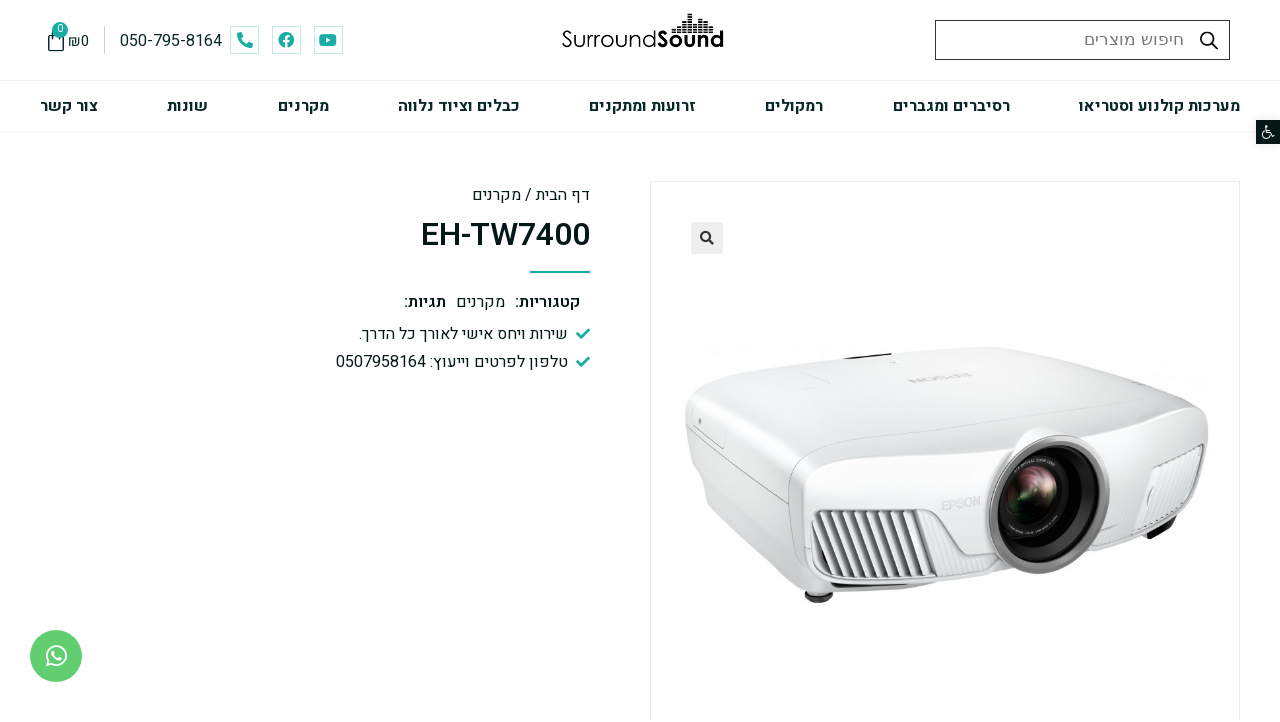

--- FILE ---
content_type: text/css
request_url: https://surround-sound.co.il/wp-content/uploads/elementor/css/post-22953.css?ver=1765985369
body_size: 23124
content:
.elementor-22953 .elementor-element.elementor-element-bf05bbf > .elementor-container{max-width:1400px;}.elementor-22953 .elementor-element.elementor-element-bf05bbf:not(.elementor-motion-effects-element-type-background), .elementor-22953 .elementor-element.elementor-element-bf05bbf > .elementor-motion-effects-container > .elementor-motion-effects-layer{background-color:var( --e-global-color-206703b );}.elementor-22953 .elementor-element.elementor-element-bf05bbf{transition:background 0.3s, border 0.3s, border-radius 0.3s, box-shadow 0.3s;padding:60px 30px 60px 30px;}.elementor-22953 .elementor-element.elementor-element-bf05bbf > .elementor-background-overlay{transition:background 0.3s, border-radius 0.3s, opacity 0.3s;}.elementor-22953 .elementor-element.elementor-element-7d6eba8{text-align:center;}.elementor-22953 .elementor-element.elementor-element-7d6eba8 .elementor-heading-title{color:var( --e-global-color-text );font-family:"Heebo", Sans-serif;font-size:1.6vw;font-weight:400;}.elementor-22953 .elementor-element.elementor-element-7d6eba8 > .elementor-widget-container{margin:-7px 0px -11px 0px;}.elementor-22953 .elementor-element.elementor-element-568ce25{--divider-border-style:solid;--divider-color:#CFCFCF;--divider-border-width:1px;}.elementor-22953 .elementor-element.elementor-element-568ce25 .elementor-divider-separator{width:100px;margin:0 auto;margin-center:0;}.elementor-22953 .elementor-element.elementor-element-568ce25 .elementor-divider{text-align:center;padding-block-start:0px;padding-block-end:0px;}.elementor-22953 .elementor-element.elementor-element-568ce25 .elementor-divider__text{color:#CFCFCF;}.elementor-22953 .elementor-element.elementor-element-568ce25 > .elementor-widget-container{margin:0px 0px 0px 0px;}.elementor-22953 .elementor-element.elementor-element-bf35865 .elementor-main-swiper{height:105px;}.elementor-22953 .elementor-element.elementor-element-bf35865 .elementor-main-swiper .elementor-carousel-image{background-size:contain;}.elementor-22953 .elementor-element.elementor-element-bf35865.elementor-skin-slideshow .elementor-main-swiper{margin-bottom:10px;}.elementor-22953 .elementor-element.elementor-element-bf35865 .elementor-main-swiper .swiper-slide{background-color:#FFFFFF;}.elementor-22953 .elementor-element.elementor-element-bf35865 .elementor-swiper-button{font-size:20px;}.elementor-22953 .elementor-element.elementor-element-bf35865 .swiper-pagination-bullet{height:7px;width:7px;}.elementor-22953 .elementor-element.elementor-element-bf35865 .swiper-horizontal .swiper-pagination-progressbar{height:7px;}.elementor-22953 .elementor-element.elementor-element-bf35865 .swiper-pagination-fraction{font-size:7px;color:var( --e-global-color-secondary );}.elementor-22953 .elementor-element.elementor-element-bf35865 .swiper-pagination-bullet:not(.swiper-pagination-bullet-active){background-color:#BDBDBD;opacity:1;}.elementor-22953 .elementor-element.elementor-element-bf35865 .swiper-pagination-bullet-active, .elementor-22953 .elementor-element.elementor-element-bf35865 .swiper-pagination-progressbar-fill{background-color:var( --e-global-color-secondary );}.elementor-22953 .elementor-element.elementor-element-02c2028 > .elementor-container{max-width:1400px;}.elementor-22953 .elementor-element.elementor-element-02c2028:not(.elementor-motion-effects-element-type-background), .elementor-22953 .elementor-element.elementor-element-02c2028 > .elementor-motion-effects-container > .elementor-motion-effects-layer{background-color:#031817;}.elementor-22953 .elementor-element.elementor-element-02c2028{transition:background 0.3s, border 0.3s, border-radius 0.3s, box-shadow 0.3s;padding:0px 30px 0px 30px;}.elementor-22953 .elementor-element.elementor-element-02c2028 > .elementor-background-overlay{transition:background 0.3s, border-radius 0.3s, opacity 0.3s;}.elementor-22953 .elementor-element.elementor-element-f536762{padding:45px 0px 45px 0px;}.elementor-22953 .elementor-element.elementor-element-e280e3d .elementor-heading-title{color:var( --e-global-color-secondary );}.elementor-22953 .elementor-element.elementor-element-956a62c .elementor-icon-list-icon i{transition:color 0.3s;}.elementor-22953 .elementor-element.elementor-element-956a62c .elementor-icon-list-icon svg{transition:fill 0.3s;}.elementor-22953 .elementor-element.elementor-element-956a62c{--e-icon-list-icon-size:14px;--icon-vertical-offset:0px;}.elementor-22953 .elementor-element.elementor-element-956a62c .elementor-icon-list-item > .elementor-icon-list-text, .elementor-22953 .elementor-element.elementor-element-956a62c .elementor-icon-list-item > a{font-family:"Heebo", Sans-serif;font-size:16px;font-weight:400;}.elementor-22953 .elementor-element.elementor-element-956a62c .elementor-icon-list-text{color:var( --e-global-color-da6cc08 );transition:color 0.3s;}.elementor-22953 .elementor-element.elementor-element-6f01751 .elementor-heading-title{color:var( --e-global-color-secondary );}.elementor-22953 .elementor-element.elementor-element-2d5fb0b .elementor-icon-list-icon i{transition:color 0.3s;}.elementor-22953 .elementor-element.elementor-element-2d5fb0b .elementor-icon-list-icon svg{transition:fill 0.3s;}.elementor-22953 .elementor-element.elementor-element-2d5fb0b{--e-icon-list-icon-size:14px;--icon-vertical-offset:0px;}.elementor-22953 .elementor-element.elementor-element-2d5fb0b .elementor-icon-list-item > .elementor-icon-list-text, .elementor-22953 .elementor-element.elementor-element-2d5fb0b .elementor-icon-list-item > a{font-family:"Heebo", Sans-serif;font-size:16px;font-weight:400;}.elementor-22953 .elementor-element.elementor-element-2d5fb0b .elementor-icon-list-text{color:var( --e-global-color-da6cc08 );transition:color 0.3s;}.elementor-22953 .elementor-element.elementor-element-a7da3e1 .elementor-heading-title{color:var( --e-global-color-secondary );}.elementor-22953 .elementor-element.elementor-element-5a70132 .elementor-icon-list-icon i{transition:color 0.3s;}.elementor-22953 .elementor-element.elementor-element-5a70132 .elementor-icon-list-icon svg{transition:fill 0.3s;}.elementor-22953 .elementor-element.elementor-element-5a70132{--e-icon-list-icon-size:14px;--icon-vertical-offset:0px;width:var( --container-widget-width, 50% );max-width:50%;--container-widget-width:50%;--container-widget-flex-grow:0;}.elementor-22953 .elementor-element.elementor-element-5a70132 .elementor-icon-list-item > .elementor-icon-list-text, .elementor-22953 .elementor-element.elementor-element-5a70132 .elementor-icon-list-item > a{font-family:"Heebo", Sans-serif;font-size:16px;font-weight:400;}.elementor-22953 .elementor-element.elementor-element-5a70132 .elementor-icon-list-text{color:var( --e-global-color-da6cc08 );transition:color 0.3s;}.elementor-22953 .elementor-element.elementor-element-690ddf0 .elementor-icon-list-icon i{transition:color 0.3s;}.elementor-22953 .elementor-element.elementor-element-690ddf0 .elementor-icon-list-icon svg{transition:fill 0.3s;}.elementor-22953 .elementor-element.elementor-element-690ddf0{--e-icon-list-icon-size:14px;--icon-vertical-offset:0px;width:var( --container-widget-width, 50% );max-width:50%;--container-widget-width:50%;--container-widget-flex-grow:0;}.elementor-22953 .elementor-element.elementor-element-690ddf0 .elementor-icon-list-item > .elementor-icon-list-text, .elementor-22953 .elementor-element.elementor-element-690ddf0 .elementor-icon-list-item > a{font-family:"Heebo", Sans-serif;font-size:16px;font-weight:400;}.elementor-22953 .elementor-element.elementor-element-690ddf0 .elementor-icon-list-text{color:var( --e-global-color-da6cc08 );transition:color 0.3s;}.elementor-22953 .elementor-element.elementor-element-c3dd61e .elementor-heading-title{color:var( --e-global-color-secondary );}.elementor-22953 .elementor-element.elementor-element-7e152b5 .elementor-icon-list-items:not(.elementor-inline-items) .elementor-icon-list-item:not(:last-child){padding-bottom:calc(1px/2);}.elementor-22953 .elementor-element.elementor-element-7e152b5 .elementor-icon-list-items:not(.elementor-inline-items) .elementor-icon-list-item:not(:first-child){margin-top:calc(1px/2);}.elementor-22953 .elementor-element.elementor-element-7e152b5 .elementor-icon-list-items.elementor-inline-items .elementor-icon-list-item{margin-right:calc(1px/2);margin-left:calc(1px/2);}.elementor-22953 .elementor-element.elementor-element-7e152b5 .elementor-icon-list-items.elementor-inline-items{margin-right:calc(-1px/2);margin-left:calc(-1px/2);}body.rtl .elementor-22953 .elementor-element.elementor-element-7e152b5 .elementor-icon-list-items.elementor-inline-items .elementor-icon-list-item:after{left:calc(-1px/2);}body:not(.rtl) .elementor-22953 .elementor-element.elementor-element-7e152b5 .elementor-icon-list-items.elementor-inline-items .elementor-icon-list-item:after{right:calc(-1px/2);}.elementor-22953 .elementor-element.elementor-element-7e152b5 .elementor-icon-list-icon i{color:var( --e-global-color-secondary );transition:color 0.3s;}.elementor-22953 .elementor-element.elementor-element-7e152b5 .elementor-icon-list-icon svg{fill:var( --e-global-color-secondary );transition:fill 0.3s;}.elementor-22953 .elementor-element.elementor-element-7e152b5{--e-icon-list-icon-size:14px;--e-icon-list-icon-align:center;--e-icon-list-icon-margin:0 calc(var(--e-icon-list-icon-size, 1em) * 0.125);--icon-vertical-offset:0px;}.elementor-22953 .elementor-element.elementor-element-7e152b5 .elementor-icon-list-item > .elementor-icon-list-text, .elementor-22953 .elementor-element.elementor-element-7e152b5 .elementor-icon-list-item > a{font-family:"Heebo", Sans-serif;font-size:16px;font-weight:400;}.elementor-22953 .elementor-element.elementor-element-7e152b5 .elementor-icon-list-text{color:var( --e-global-color-da6cc08 );transition:color 0.3s;}.elementor-22953 .elementor-element.elementor-element-8372a94{--grid-template-columns:repeat(0, auto);--icon-size:16px;--grid-column-gap:13px;--grid-row-gap:0px;width:auto;max-width:auto;}.elementor-22953 .elementor-element.elementor-element-8372a94 .elementor-widget-container{text-align:center;}.elementor-22953 .elementor-element.elementor-element-8372a94 .elementor-social-icon{background-color:#FFFFFF00;--icon-padding:0.4em;border-style:solid;border-width:1px 1px 1px 1px;border-color:#1AADA3AB;}.elementor-22953 .elementor-element.elementor-element-8372a94 .elementor-social-icon i{color:var( --e-global-color-secondary );}.elementor-22953 .elementor-element.elementor-element-8372a94 .elementor-social-icon svg{fill:var( --e-global-color-secondary );}.elementor-22953 .elementor-element.elementor-element-37e1a86 > .elementor-widget-wrap > .elementor-widget:not(.elementor-widget__width-auto):not(.elementor-widget__width-initial):not(:last-child):not(.elementor-absolute){margin-bottom:15px;}.elementor-22953 .elementor-element.elementor-element-b4028c9{text-align:right;}.elementor-22953 .elementor-element.elementor-element-b4028c9 img{width:223px;}.elementor-22953 .elementor-element.elementor-element-b9c0d24{color:var( --e-global-color-da6cc08 );font-family:"Heebo", Sans-serif;font-size:16px;font-weight:400;}.elementor-22953 .elementor-element.elementor-element-b9c0d24 > .elementor-widget-container{margin:0px 0px -20px 0px;}.elementor-22953 .elementor-element.elementor-element-195cca3 .elementor-icon-wrapper{text-align:center;}.elementor-22953 .elementor-element.elementor-element-195cca3.elementor-view-stacked .elementor-icon{background-color:var( --e-global-color-accent );color:#FFFFFF;}.elementor-22953 .elementor-element.elementor-element-195cca3.elementor-view-framed .elementor-icon, .elementor-22953 .elementor-element.elementor-element-195cca3.elementor-view-default .elementor-icon{color:var( --e-global-color-accent );border-color:var( --e-global-color-accent );}.elementor-22953 .elementor-element.elementor-element-195cca3.elementor-view-framed .elementor-icon, .elementor-22953 .elementor-element.elementor-element-195cca3.elementor-view-default .elementor-icon svg{fill:var( --e-global-color-accent );}.elementor-22953 .elementor-element.elementor-element-195cca3.elementor-view-framed .elementor-icon{background-color:#FFFFFF;}.elementor-22953 .elementor-element.elementor-element-195cca3.elementor-view-stacked .elementor-icon svg{fill:#FFFFFF;}.elementor-22953 .elementor-element.elementor-element-195cca3 .elementor-icon{font-size:24px;padding:14px;}.elementor-22953 .elementor-element.elementor-element-195cca3 .elementor-icon svg{height:24px;}.elementor-22953 .elementor-element.elementor-element-195cca3{width:auto;max-width:auto;bottom:30px;z-index:9;}body:not(.rtl) .elementor-22953 .elementor-element.elementor-element-195cca3{right:30px;}body.rtl .elementor-22953 .elementor-element.elementor-element-195cca3{left:30px;}.elementor-22953 .elementor-element.elementor-element-ca0a6f8 .elementor-icon-wrapper{text-align:right;}.elementor-22953 .elementor-element.elementor-element-ca0a6f8 .elementor-icon{font-size:173px;}.elementor-22953 .elementor-element.elementor-element-ca0a6f8 .elementor-icon svg{height:173px;}.elementor-22953 .elementor-element.elementor-element-ca0a6f8 > .elementor-widget-container{margin:0px 0px -11px 0px;}.elementor-22953 .elementor-element.elementor-element-88d00f6{border-style:solid;border-width:1px 0px 0px 0px;border-color:#3B4140;transition:background 0.3s, border 0.3s, border-radius 0.3s, box-shadow 0.3s;}.elementor-22953 .elementor-element.elementor-element-88d00f6 > .elementor-background-overlay{transition:background 0.3s, border-radius 0.3s, opacity 0.3s;}.elementor-bc-flex-widget .elementor-22953 .elementor-element.elementor-element-1fb2f7d.elementor-column .elementor-widget-wrap{align-items:center;}.elementor-22953 .elementor-element.elementor-element-1fb2f7d.elementor-column.elementor-element[data-element_type="column"] > .elementor-widget-wrap.elementor-element-populated{align-content:center;align-items:center;}.elementor-22953 .elementor-element.elementor-element-8a2b6a1 .elementor-heading-title{color:var( --e-global-color-da6cc08 );font-family:"Heebo", Sans-serif;font-weight:400;}.elementor-bc-flex-widget .elementor-22953 .elementor-element.elementor-element-2e385b7.elementor-column .elementor-widget-wrap{align-items:center;}.elementor-22953 .elementor-element.elementor-element-2e385b7.elementor-column.elementor-element[data-element_type="column"] > .elementor-widget-wrap.elementor-element-populated{align-content:center;align-items:center;}.elementor-22953 .elementor-element.elementor-element-fd87865{text-align:left;}.elementor-22953 .elementor-element.elementor-element-fd87865 .elementor-heading-title{color:var( --e-global-color-da6cc08 );font-family:"Heebo", Sans-serif;font-weight:400;}.elementor-22953 .elementor-element.elementor-element-d292fd0:not(.elementor-motion-effects-element-type-background), .elementor-22953 .elementor-element.elementor-element-d292fd0 > .elementor-motion-effects-container > .elementor-motion-effects-layer{background-color:var( --e-global-color-primary );}.elementor-22953 .elementor-element.elementor-element-d292fd0{border-style:solid;border-width:1px 0px 0px 0px;border-color:var( --e-global-color-secondary );transition:background 0.3s, border 0.3s, border-radius 0.3s, box-shadow 0.3s;}.elementor-22953 .elementor-element.elementor-element-d292fd0 > .elementor-background-overlay{transition:background 0.3s, border-radius 0.3s, opacity 0.3s;}.elementor-22953 .elementor-element.elementor-element-1d68ad0{--icon-box-icon-margin:15px;}.elementor-22953 .elementor-element.elementor-element-1d68ad0.elementor-view-stacked .elementor-icon{background-color:var( --e-global-color-secondary );}.elementor-22953 .elementor-element.elementor-element-1d68ad0.elementor-view-framed .elementor-icon, .elementor-22953 .elementor-element.elementor-element-1d68ad0.elementor-view-default .elementor-icon{fill:var( --e-global-color-secondary );color:var( --e-global-color-secondary );border-color:var( --e-global-color-secondary );}.elementor-22953 .elementor-element.elementor-element-1d68ad0 .elementor-icon-box-title{color:var( --e-global-color-da6cc08 );}.elementor-22953 .elementor-element.elementor-element-1d68ad0 .elementor-icon-box-title, .elementor-22953 .elementor-element.elementor-element-1d68ad0 .elementor-icon-box-title a{font-family:"Heebo", Sans-serif;font-weight:600;}.elementor-22953 .elementor-element.elementor-element-7641518 > .elementor-element-populated{border-style:solid;border-color:#353A3A;transition:background 0.3s, border 0.3s, border-radius 0.3s, box-shadow 0.3s;}.elementor-22953 .elementor-element.elementor-element-7641518 > .elementor-element-populated > .elementor-background-overlay{transition:background 0.3s, border-radius 0.3s, opacity 0.3s;}.elementor-22953 .elementor-element.elementor-element-cbcd54f{--icon-box-icon-margin:15px;}.elementor-22953 .elementor-element.elementor-element-cbcd54f.elementor-view-stacked .elementor-icon{background-color:var( --e-global-color-secondary );}.elementor-22953 .elementor-element.elementor-element-cbcd54f.elementor-view-framed .elementor-icon, .elementor-22953 .elementor-element.elementor-element-cbcd54f.elementor-view-default .elementor-icon{fill:var( --e-global-color-secondary );color:var( --e-global-color-secondary );border-color:var( --e-global-color-secondary );}.elementor-22953 .elementor-element.elementor-element-cbcd54f .elementor-icon-box-title{color:var( --e-global-color-da6cc08 );}.elementor-22953 .elementor-element.elementor-element-cbcd54f .elementor-icon-box-title, .elementor-22953 .elementor-element.elementor-element-cbcd54f .elementor-icon-box-title a{font-family:"Heebo", Sans-serif;font-weight:600;}.elementor-22953 .elementor-element.elementor-element-ad2802f{--icon-box-icon-margin:15px;}.elementor-22953 .elementor-element.elementor-element-ad2802f.elementor-view-stacked .elementor-icon{background-color:var( --e-global-color-secondary );}.elementor-22953 .elementor-element.elementor-element-ad2802f.elementor-view-framed .elementor-icon, .elementor-22953 .elementor-element.elementor-element-ad2802f.elementor-view-default .elementor-icon{fill:var( --e-global-color-secondary );color:var( --e-global-color-secondary );border-color:var( --e-global-color-secondary );}.elementor-22953 .elementor-element.elementor-element-ad2802f .elementor-icon-box-title{color:var( --e-global-color-da6cc08 );}.elementor-22953 .elementor-element.elementor-element-ad2802f .elementor-icon-box-title, .elementor-22953 .elementor-element.elementor-element-ad2802f .elementor-icon-box-title a{font-family:"Heebo", Sans-serif;font-weight:600;}@media(min-width:768px){.elementor-22953 .elementor-element.elementor-element-4da542d{width:11.231%;}.elementor-22953 .elementor-element.elementor-element-18c31d4{width:13.838%;}.elementor-22953 .elementor-element.elementor-element-6e731b0{width:26.306%;}.elementor-22953 .elementor-element.elementor-element-1479acd{width:23.623%;}.elementor-22953 .elementor-element.elementor-element-37e1a86{width:25.002%;}}@media(max-width:1024px){.elementor-22953 .elementor-element.elementor-element-bf05bbf{padding:40px 0px 40px 0px;}.elementor-22953 .elementor-element.elementor-element-7d6eba8 .elementor-heading-title{font-size:24px;}.elementor-22953 .elementor-element.elementor-element-bf35865.elementor-skin-slideshow .elementor-main-swiper{margin-bottom:10px;}}@media(max-width:767px){.elementor-22953 .elementor-element.elementor-element-bf35865 .elementor-main-swiper{height:80px;}.elementor-22953 .elementor-element.elementor-element-bf35865.elementor-skin-slideshow .elementor-main-swiper{margin-bottom:3px;}.elementor-22953 .elementor-element.elementor-element-02c2028{padding:0px 0px 60px 0px;}.elementor-22953 .elementor-element.elementor-element-7e152b5{--e-icon-list-icon-align:center;--e-icon-list-icon-margin:0 calc(var(--e-icon-list-icon-size, 1em) * 0.125);}.elementor-22953 .elementor-element.elementor-element-b4028c9{text-align:center;}.elementor-22953 .elementor-element.elementor-element-b9c0d24{text-align:center;}.elementor-22953 .elementor-element.elementor-element-ca0a6f8 .elementor-icon-wrapper{text-align:center;}.elementor-22953 .elementor-element.elementor-element-8a2b6a1{text-align:center;}.elementor-22953 .elementor-element.elementor-element-fd87865{text-align:center;}.elementor-22953 .elementor-element.elementor-element-d292fd0{padding:8px 0px 8px 0px;}.elementor-22953 .elementor-element.elementor-element-0f0fac2{width:33.3333%;}.elementor-22953 .elementor-element.elementor-element-0f0fac2 > .elementor-element-populated{padding:0px 0px 0px 0px;}.elementor-22953 .elementor-element.elementor-element-1d68ad0{--icon-box-icon-margin:0px;}.elementor-22953 .elementor-element.elementor-element-1d68ad0 .elementor-icon-box-title{margin-bottom:0px;}.elementor-22953 .elementor-element.elementor-element-1d68ad0 .elementor-icon{font-size:18px;}.elementor-22953 .elementor-element.elementor-element-1d68ad0 .elementor-icon-box-title, .elementor-22953 .elementor-element.elementor-element-1d68ad0 .elementor-icon-box-title a{font-size:12px;}.elementor-22953 .elementor-element.elementor-element-7641518{width:33.3333%;}.elementor-22953 .elementor-element.elementor-element-7641518 > .elementor-element-populated{border-width:0px 1px 0px 1px;padding:0px 0px 0px 0px;}.elementor-22953 .elementor-element.elementor-element-cbcd54f{--icon-box-icon-margin:0px;}.elementor-22953 .elementor-element.elementor-element-cbcd54f .elementor-icon-box-title{margin-bottom:0px;}.elementor-22953 .elementor-element.elementor-element-cbcd54f .elementor-icon{font-size:18px;}.elementor-22953 .elementor-element.elementor-element-cbcd54f .elementor-icon-box-title, .elementor-22953 .elementor-element.elementor-element-cbcd54f .elementor-icon-box-title a{font-size:12px;}.elementor-22953 .elementor-element.elementor-element-0a61aaa{width:33.3333%;}.elementor-22953 .elementor-element.elementor-element-0a61aaa > .elementor-element-populated{padding:0px 0px 0px 0px;}.elementor-22953 .elementor-element.elementor-element-ad2802f{--icon-box-icon-margin:0px;}.elementor-22953 .elementor-element.elementor-element-ad2802f .elementor-icon-box-title{margin-bottom:0px;}.elementor-22953 .elementor-element.elementor-element-ad2802f .elementor-icon{font-size:18px;}.elementor-22953 .elementor-element.elementor-element-ad2802f .elementor-icon-box-title, .elementor-22953 .elementor-element.elementor-element-ad2802f .elementor-icon-box-title a{font-size:12px;}}/* Start custom CSS for heading, class: .elementor-element-fd87865 */.heart {
  animation: heartbeat 1s infinite;

  width: 20px;
  margin: 0px 5px; 
  display: inline-block;
  color: #ff3333;
}

@keyframes heartbeat
{
  0%
  {
    transform: scale( 1 )
   
  }
  20%
  {
    transform: scale( 1.1 )

  }
   40%
  {
    transform: scale( 1.2 )
  }
}/* End custom CSS */
/* Start custom CSS for section, class: .elementor-element-02c2028 */svg {

    height: auto !important;
}/* End custom CSS */
/* Start custom CSS for section, class: .elementor-element-d292fd0 */.mobile-links {
    position: fixed;
    bottom: 0px;
    width: 100%;
    z-index: 99999;
}/* End custom CSS */

--- FILE ---
content_type: text/css
request_url: https://surround-sound.co.il/wp-content/uploads/elementor/css/post-23418.css?ver=1765985369
body_size: 27634
content:
.elementor-23418 .elementor-element.elementor-element-59dedb5 > .elementor-container{max-width:1400px;}.elementor-23418 .elementor-element.elementor-element-59dedb5{padding:40px 30px 40px 30px;}.elementor-bc-flex-widget .elementor-23418 .elementor-element.elementor-element-c8ddfc6.elementor-column .elementor-widget-wrap{align-items:flex-start;}.elementor-23418 .elementor-element.elementor-element-c8ddfc6.elementor-column.elementor-element[data-element_type="column"] > .elementor-widget-wrap.elementor-element-populated{align-content:flex-start;align-items:flex-start;}.woocommerce .elementor-23418 .elementor-element.elementor-element-2df4b83 .flex-viewport:not(:last-child){margin-bottom:8px;}.woocommerce .elementor-23418 .elementor-element.elementor-element-2df4b83 .flex-control-thumbs img{border-style:solid;border-width:1px 1px 1px 1px;border-color:var( --e-global-color-da6cc08 );}.woocommerce .elementor-23418 .elementor-element.elementor-element-2df4b83 .flex-control-thumbs li{padding-right:calc(0px / 2);padding-left:calc(0px / 2);padding-bottom:0px;}.woocommerce .elementor-23418 .elementor-element.elementor-element-2df4b83 .flex-control-thumbs{margin-right:calc(-0px / 2);margin-left:calc(-0px / 2);}.elementor-23418 .elementor-element.elementor-element-2df4b83 > .elementor-widget-container{padding:30px 30px 30px 30px;border-style:solid;border-width:1px 1px 1px 1px;border-color:#ECECEC;}.elementor-bc-flex-widget .elementor-23418 .elementor-element.elementor-element-50ea6b8.elementor-column .elementor-widget-wrap{align-items:flex-start;}.elementor-23418 .elementor-element.elementor-element-50ea6b8.elementor-column.elementor-element[data-element_type="column"] > .elementor-widget-wrap.elementor-element-populated{align-content:flex-start;align-items:flex-start;}.elementor-23418 .elementor-element.elementor-element-50ea6b8 > .elementor-element-populated{padding:10px 50px 10px 50px;}.elementor-23418 .elementor-element.elementor-element-529a641{font-family:"Heebo", Sans-serif;font-size:16px;font-weight:400;color:var( --e-global-color-primary );}.elementor-23418 .elementor-element.elementor-element-529a641 a{color:var( --e-global-color-primary );}.elementor-23418 .elementor-element.elementor-element-529a641 a:hover{color:var( --e-global-color-secondary );}.elementor-23418 .elementor-element.elementor-element-f84f2ec .elementor-heading-title{color:#031817;font-family:"Heebo", Sans-serif;font-size:32px;font-weight:600;}.elementor-23418 .elementor-element.elementor-element-f84f2ec > .elementor-widget-container{margin:-10px 0px 0px 0px;}.elementor-23418 .elementor-element.elementor-element-08657cf{--divider-border-style:solid;--divider-color:var( --e-global-color-secondary );--divider-border-width:2px;}.elementor-23418 .elementor-element.elementor-element-08657cf .elementor-divider-separator{width:60px;}.elementor-23418 .elementor-element.elementor-element-08657cf .elementor-divider{padding-block-start:0px;padding-block-end:0px;}.woocommerce .elementor-23418 .elementor-element.elementor-element-44e618c .woocommerce-product-details__short-description{color:var( --e-global-color-primary );font-size:16px;}.elementor-23418 .elementor-element.elementor-element-7e2b607{margin-top:-9px;margin-bottom:0px;}.elementor-23418 .elementor-element.elementor-element-c443e81 > .elementor-widget-wrap > .elementor-widget:not(.elementor-widget__width-auto):not(.elementor-widget__width-initial):not(:last-child):not(.elementor-absolute){margin-bottom:5px;}.elementor-23418 .elementor-element.elementor-element-8acd50d .elementor-heading-title{font-family:"Heebo", Sans-serif;font-size:16px;font-weight:600;}.elementor-23418 .elementor-element.elementor-element-8acd50d > .elementor-widget-container{padding:0px 0px 0px 10px;}.elementor-23418 .elementor-element.elementor-element-8acd50d{width:auto;max-width:auto;}.elementor-23418 .elementor-element.elementor-element-1b818f3 .elementor-heading-title{font-family:"Heebo", Sans-serif;font-size:16px;font-weight:400;}.elementor-23418 .elementor-element.elementor-element-1b818f3 > .elementor-widget-container{padding:0px 0px 0px 10px;}.elementor-23418 .elementor-element.elementor-element-1b818f3{width:auto;max-width:auto;}.elementor-23418 .elementor-element.elementor-element-0c20137 .elementor-heading-title{font-family:"Heebo", Sans-serif;font-size:16px;font-weight:600;}.elementor-23418 .elementor-element.elementor-element-0c20137 > .elementor-widget-container{padding:0px 0px 0px 10px;}.elementor-23418 .elementor-element.elementor-element-0c20137{width:auto;max-width:auto;}.elementor-23418 .elementor-element.elementor-element-b2b448f .elementor-heading-title{font-family:"Heebo", Sans-serif;font-size:16px;font-weight:400;}.elementor-23418 .elementor-element.elementor-element-b2b448f > .elementor-widget-container{padding:0px 0px 0px 10px;}.elementor-23418 .elementor-element.elementor-element-b2b448f{width:auto;max-width:auto;}.elementor-23418 .elementor-element.elementor-element-ac1e907 .elementor-icon-list-icon i{color:var( --e-global-color-secondary );transition:color 0.3s;}.elementor-23418 .elementor-element.elementor-element-ac1e907 .elementor-icon-list-icon svg{fill:var( --e-global-color-secondary );transition:fill 0.3s;}.elementor-23418 .elementor-element.elementor-element-ac1e907{--e-icon-list-icon-size:14px;--icon-vertical-offset:0px;}.elementor-23418 .elementor-element.elementor-element-ac1e907 .elementor-icon-list-item > .elementor-icon-list-text, .elementor-23418 .elementor-element.elementor-element-ac1e907 .elementor-icon-list-item > a{font-family:"Heebo", Sans-serif;font-size:16px;font-weight:400;}.elementor-23418 .elementor-element.elementor-element-ac1e907 .elementor-icon-list-text{color:var( --e-global-color-primary );transition:color 0.3s;}.woocommerce .elementor-23418 .elementor-element.elementor-element-c61bbd6 .price{font-family:"Heebo", Sans-serif;font-size:24px;font-weight:400;}.woocommerce .elementor-23418 .elementor-element.elementor-element-c61bbd6 .price ins{font-size:30px;font-weight:400;}.elementor-23418 .elementor-element.elementor-element-c61bbd6 > .elementor-widget-container{margin:-16px 0px 0px 0px;}.elementor-23418 .elementor-element.elementor-element-c61bbd6{width:auto;max-width:auto;}.elementor-23418 .elementor-element.elementor-element-341d015 .cart button, .elementor-23418 .elementor-element.elementor-element-341d015 .cart .button{font-size:18px;background-color:#1AADA3;transition:all 0.2s;}.elementor-23418 .elementor-element.elementor-element-341d015 .cart button:hover, .elementor-23418 .elementor-element.elementor-element-341d015 .cart .button:hover{background-color:var( --e-global-color-051a118 );}.elementor-23418 .elementor-element.elementor-element-341d015 .quantity .qty{transition:all 0.2s;}.woocommerce .elementor-23418 .elementor-element.elementor-element-341d015 form.cart .variations{width:50%;margin-bottom:1px;}.woocommerce .elementor-23418 .elementor-element.elementor-element-341d015 form.cart table.variations label{color:var( --e-global-color-primary );font-size:18px;font-weight:400;}.woocommerce .elementor-23418 .elementor-element.elementor-element-341d015 form.cart table.variations td.value select, .woocommerce .elementor-23418 .elementor-element.elementor-element-341d015 form.cart table.variations td.value:before{border:1px solid #373737;border-radius:0px;}.woocommerce .elementor-23418 .elementor-element.elementor-element-341d015 form.cart table.variations td.value select, .woocommerce div.product.elementor.elementor-23418 .elementor-element.elementor-element-341d015 form.cart table.variations td.value:before{font-size:18px;}.elementor-23418 .elementor-element.elementor-element-341d015 > .elementor-widget-container{margin:-23px 0px 0px 0px;padding:0px 21px 0px 0px;}.elementor-23418 .elementor-element.elementor-element-341d015{width:auto;max-width:auto;}.elementor-23418 .elementor-element.elementor-element-a90a025 > .elementor-container{max-width:854px;}.elementor-23418 .elementor-element.elementor-element-a90a025:not(.elementor-motion-effects-element-type-background), .elementor-23418 .elementor-element.elementor-element-a90a025 > .elementor-motion-effects-container > .elementor-motion-effects-layer{background-color:#FFFFFF;}.elementor-23418 .elementor-element.elementor-element-a90a025{transition:background 0.3s, border 0.3s, border-radius 0.3s, box-shadow 0.3s;padding:60px 0px 60px 0px;}.elementor-23418 .elementor-element.elementor-element-a90a025 > .elementor-background-overlay{transition:background 0.3s, border-radius 0.3s, opacity 0.3s;}.elementor-23418 .elementor-element.elementor-element-bab3761 > .elementor-widget-wrap > .elementor-widget:not(.elementor-widget__width-auto):not(.elementor-widget__width-initial):not(:last-child):not(.elementor-absolute){margin-bottom:17px;}.elementor-23418 .elementor-element.elementor-element-af3db2d{text-align:center;}.elementor-23418 .elementor-element.elementor-element-af3db2d .elementor-heading-title{color:#037C73;font-family:"Heebo", Sans-serif;font-size:1.6vw;font-weight:400;}.elementor-23418 .elementor-element.elementor-element-af3db2d > .elementor-widget-container{margin:-60px 0px -11px 0px;padding:12px 12px 12px 12px;background-color:#E0E0E0;}.elementor-23418 .elementor-element.elementor-element-a7a07bb{text-align:right;font-family:"Heebo", Sans-serif;font-size:16px;font-weight:400;}.elementor-23418 .elementor-element.elementor-element-a7a07bb > .elementor-widget-container{margin:3px 3px 3px 3px;}.elementor-23418 .elementor-element.elementor-element-a6dc5ec > .elementor-container{max-width:1400px;min-height:0px;}.elementor-23418 .elementor-element.elementor-element-a6dc5ec:not(.elementor-motion-effects-element-type-background), .elementor-23418 .elementor-element.elementor-element-a6dc5ec > .elementor-motion-effects-container > .elementor-motion-effects-layer{background-color:#E0E0E0;}.elementor-23418 .elementor-element.elementor-element-a6dc5ec{transition:background 0.3s, border 0.3s, border-radius 0.3s, box-shadow 0.3s;padding:40px 40px 40px 40px;}.elementor-23418 .elementor-element.elementor-element-a6dc5ec > .elementor-background-overlay{transition:background 0.3s, border-radius 0.3s, opacity 0.3s;}.elementor-23418 .elementor-element.elementor-element-d4c058d.elementor-column > .elementor-widget-wrap{justify-content:center;}.elementor-23418 .elementor-element.elementor-element-233d1fa:not(.elementor-motion-effects-element-type-background), .elementor-23418 .elementor-element.elementor-element-233d1fa > .elementor-motion-effects-container > .elementor-motion-effects-layer{background-color:#FFFFFF;}.elementor-23418 .elementor-element.elementor-element-233d1fa{border-style:solid;border-width:1px 0px 0px 0px;border-color:#ECECEC;transition:background 0.3s, border 0.3s, border-radius 0.3s, box-shadow 0.3s;margin-top:-31px;margin-bottom:0px;padding:-11px 0px 20px 0px;}.elementor-23418 .elementor-element.elementor-element-233d1fa > .elementor-background-overlay{transition:background 0.3s, border-radius 0.3s, opacity 0.3s;}.elementor-23418 .elementor-element.elementor-element-704a5cc.elementor-position-right .elementor-image-box-img{margin-left:0px;}.elementor-23418 .elementor-element.elementor-element-704a5cc.elementor-position-left .elementor-image-box-img{margin-right:0px;}.elementor-23418 .elementor-element.elementor-element-704a5cc.elementor-position-top .elementor-image-box-img{margin-bottom:0px;}.elementor-23418 .elementor-element.elementor-element-704a5cc .elementor-image-box-title{margin-bottom:0px;font-family:"Heebo", Sans-serif;font-size:13px;font-weight:600;}.elementor-23418 .elementor-element.elementor-element-704a5cc .elementor-image-box-wrapper .elementor-image-box-img{width:52%;}.elementor-23418 .elementor-element.elementor-element-704a5cc .elementor-image-box-img img{transition-duration:0.3s;}.elementor-23418 .elementor-element.elementor-element-fcb6060.elementor-position-right .elementor-image-box-img{margin-left:0px;}.elementor-23418 .elementor-element.elementor-element-fcb6060.elementor-position-left .elementor-image-box-img{margin-right:0px;}.elementor-23418 .elementor-element.elementor-element-fcb6060.elementor-position-top .elementor-image-box-img{margin-bottom:0px;}.elementor-23418 .elementor-element.elementor-element-fcb6060 .elementor-image-box-title{margin-bottom:0px;font-family:"Heebo", Sans-serif;font-size:13px;font-weight:600;}.elementor-23418 .elementor-element.elementor-element-fcb6060 .elementor-image-box-wrapper .elementor-image-box-img{width:52%;}.elementor-23418 .elementor-element.elementor-element-fcb6060 .elementor-image-box-img img{transition-duration:0.3s;}.elementor-23418 .elementor-element.elementor-element-cff2ab1.elementor-position-right .elementor-image-box-img{margin-left:0px;}.elementor-23418 .elementor-element.elementor-element-cff2ab1.elementor-position-left .elementor-image-box-img{margin-right:0px;}.elementor-23418 .elementor-element.elementor-element-cff2ab1.elementor-position-top .elementor-image-box-img{margin-bottom:0px;}.elementor-23418 .elementor-element.elementor-element-cff2ab1 .elementor-image-box-title{margin-bottom:0px;font-family:"Heebo", Sans-serif;font-size:13px;font-weight:600;}.elementor-23418 .elementor-element.elementor-element-cff2ab1 .elementor-image-box-wrapper .elementor-image-box-img{width:52%;}.elementor-23418 .elementor-element.elementor-element-cff2ab1 .elementor-image-box-img img{transition-duration:0.3s;}.elementor-23418 .elementor-element.elementor-element-b02517b.elementor-position-right .elementor-image-box-img{margin-left:0px;}.elementor-23418 .elementor-element.elementor-element-b02517b.elementor-position-left .elementor-image-box-img{margin-right:0px;}.elementor-23418 .elementor-element.elementor-element-b02517b.elementor-position-top .elementor-image-box-img{margin-bottom:0px;}.elementor-23418 .elementor-element.elementor-element-b02517b .elementor-image-box-title{margin-bottom:0px;font-family:"Heebo", Sans-serif;font-size:13px;font-weight:600;}.elementor-23418 .elementor-element.elementor-element-b02517b .elementor-image-box-wrapper .elementor-image-box-img{width:52%;}.elementor-23418 .elementor-element.elementor-element-b02517b .elementor-image-box-img img{transition-duration:0.3s;}.elementor-23418 .elementor-element.elementor-element-feeb551{text-align:center;}.elementor-23418 .elementor-element.elementor-element-feeb551 .elementor-heading-title{color:#929292;font-family:"Heebo", Sans-serif;font-size:15px;font-weight:400;letter-spacing:2.6px;}.elementor-23418 .elementor-element.elementor-element-b747ff3{text-align:center;}.elementor-23418 .elementor-element.elementor-element-b747ff3 .elementor-heading-title{color:var( --e-global-color-text );font-family:"Heebo", Sans-serif;font-size:1.6vw;font-weight:400;}.elementor-23418 .elementor-element.elementor-element-b747ff3 > .elementor-widget-container{margin:-7px 0px -11px 0px;}.elementor-23418 .elementor-element.elementor-element-320bcaf{--divider-border-style:solid;--divider-color:#CFCFCF;--divider-border-width:1px;}.elementor-23418 .elementor-element.elementor-element-320bcaf .elementor-divider-separator{width:100px;margin:0 auto;margin-center:0;}.elementor-23418 .elementor-element.elementor-element-320bcaf .elementor-divider{text-align:center;padding-block-start:0px;padding-block-end:0px;}.elementor-23418 .elementor-element.elementor-element-320bcaf .elementor-divider__text{color:#CFCFCF;}.elementor-23418 .elementor-element.elementor-element-320bcaf > .elementor-widget-container{margin:0px 0px 0px 0px;}.elementor-23418 .elementor-element.elementor-element-85c0f40 .jet-woo-products .jet-woo-products__item{--columns:4;padding:15px 15px 15px 15px;}.elementor-23418 .elementor-element.elementor-element-85c0f40 .jet-woo-carousel .swiper-slide{--space-between:0px;}.elementor-23418 .elementor-element.elementor-element-85c0f40 .jet-woo-products:not(.swiper-wrapper){margin-right:-15px;margin-left:-15px;}.elementor-23418 .elementor-element.elementor-element-85c0f40 .jet-woo-products .jet-woo-products__inner-box{background-color:#FFFFFF;border-style:solid;border-width:1px 1px 1px 1px;border-color:#02010124;border-radius:1px 1px 1px 1px;padding:10px 10px 10px 10px;}.elementor-23418 .elementor-element.elementor-element-85c0f40 .jet-woo-products .jet-woo-product-thumbnail{margin:0px 0px 15px 0px;order:1;}.elementor-23418 .elementor-element.elementor-element-85c0f40 .jet-woo-products .jet-woo-product-title, .elementor-23418 .elementor-element.elementor-element-85c0f40 .jet-woo-products .jet-woo-product-title a{font-family:"Heebo", Sans-serif;font-size:16px;font-weight:400;}.elementor-23418 .elementor-element.elementor-element-85c0f40 .jet-woo-products .jet-woo-product-title a{color:var( --e-global-color-text );}.elementor-23418 .elementor-element.elementor-element-85c0f40 .jet-woo-products .jet-woo-product-title{color:var( --e-global-color-text );margin:0px 0px 0px 0px;text-align:center;order:1;}.elementor-23418 .elementor-element.elementor-element-85c0f40 .jet-woo-products .jet-woo-product-price del{display:inline-block;}.elementor-23418 .elementor-element.elementor-element-85c0f40 .jet-woo-products .jet-woo-product-price ins{display:inline-block;}.elementor-23418 .elementor-element.elementor-element-85c0f40 .jet-woo-products .jet-woo-product-price .price{font-size:16px;font-weight:300;color:#666666;}.elementor-23418 .elementor-element.elementor-element-85c0f40 .jet-woo-products .jet-woo-product-price .price .amount{color:#666666;}.elementor-23418 .elementor-element.elementor-element-85c0f40 .jet-woo-products .jet-woo-product-price .price del{color:#7D7D7D;font-weight:400;text-decoration:line-through;}.elementor-23418 .elementor-element.elementor-element-85c0f40 .jet-woo-products .jet-woo-product-price .price del .amount{color:#7D7D7D;}.elementor-23418 .elementor-element.elementor-element-85c0f40 .jet-woo-products .jet-woo-product-price .price ins{color:var( --e-global-color-secondary );font-weight:400;text-decoration:none;}.elementor-23418 .elementor-element.elementor-element-85c0f40 .jet-woo-products .jet-woo-product-price .price ins .amount{color:var( --e-global-color-secondary );}.elementor-23418 .elementor-element.elementor-element-85c0f40 .jet-woo-products .jet-woo-product-price{text-align:center;order:1;}.elementor-23418 .elementor-element.elementor-element-85c0f40 .jet-woo-products .jet-woo-product-price .woocommerce-Price-currencySymbol{vertical-align:baseline;}.elementor-23418 .elementor-element.elementor-element-85c0f40 .jet-woo-products .jet-woo-product-categories{text-align:center;order:1;}.elementor-23418 .elementor-element.elementor-element-85c0f40 .jet-woo-products .jet-woo-product-badge{display:inline-flex;background-color:var( --e-global-color-secondary );border-radius:30px 30px 30px 30px;padding:0px 0px 0px 0px;}.elementor-23418 .elementor-element.elementor-element-85c0f40  .jet-woo-products .jet-woo-product-badge{font-family:"Heebo", Sans-serif;font-size:15px;font-weight:400;}.elementor-23418 .elementor-element.elementor-element-85c0f40 .jet-woo-products .jet-woo-product-badges{top:0px;bottom:auto;text-align:right;}.elementor-23418 .elementor-element.elementor-element-85c0f40 .jet-woo-carousel .jet-arrow{color:var( --e-global-color-primary );font-size:21px;width:40px;height:40px;border-style:solid;border-width:1px 1px 1px 1px;border-color:var( --e-global-color-secondary );}.elementor-23418 .elementor-element.elementor-element-85c0f40 .jet-woo-carousel .jet-arrow svg{fill:var( --e-global-color-primary );}.elementor-23418 .elementor-element.elementor-element-85c0f40 .jet-woo-carousel .jet-arrow:before{font-size:21px;}.elementor-23418 .elementor-element.elementor-element-85c0f40 .jet-woo-carousel .jet-arrow.prev-arrow{top:50%;bottom:auto;right:-5%;left:auto;}.elementor-23418 .elementor-element.elementor-element-85c0f40 .jet-woo-carousel .jet-arrow.next-arrow{top:50%;bottom:auto;left:-5%;right:auto;}.elementor-23418 .elementor-element.elementor-element-85c0f40 .jet-woo-products__not-found{text-align:center;}.elementor-23418 .elementor-element.elementor-element-85c0f40 > .elementor-widget-container{margin:0px 0px 0px 0px;}@media(max-width:1024px) and (min-width:768px){.elementor-23418 .elementor-element.elementor-element-a197f4b{width:50%;}.elementor-23418 .elementor-element.elementor-element-873b8af{width:50%;}.elementor-23418 .elementor-element.elementor-element-ff8860f{width:50%;}.elementor-23418 .elementor-element.elementor-element-32e6aff{width:50%;}}@media(max-width:1024px){.elementor-23418 .elementor-element.elementor-element-af3db2d .elementor-heading-title{font-size:24px;}.elementor-23418 .elementor-element.elementor-element-a6dc5ec{padding:40px 0px 40px 0px;}.elementor-23418 .elementor-element.elementor-element-feeb551 .elementor-heading-title{font-size:16px;}.elementor-23418 .elementor-element.elementor-element-b747ff3 .elementor-heading-title{font-size:24px;}.elementor-23418 .elementor-element.elementor-element-85c0f40 .jet-woo-carousel .jet-arrow.prev-arrow{right:-5%;left:auto;}.elementor-23418 .elementor-element.elementor-element-85c0f40 .jet-woo-carousel .jet-arrow.next-arrow{left:-5%;right:auto;}}@media(max-width:767px){.elementor-23418 .elementor-element.elementor-element-59dedb5{padding:0px 0px 0px 0px;}.elementor-23418 .elementor-element.elementor-element-c8ddfc6 > .elementor-element-populated{padding:0px 0px 0px 0px;}.elementor-23418 .elementor-element.elementor-element-2df4b83 > .elementor-widget-container{padding:0px 0px 0px 0px;border-width:0px 0px 0px 0px;}.elementor-23418 .elementor-element.elementor-element-50ea6b8 > .elementor-element-populated{padding:10px 10px 10px 10px;}.elementor-23418 .elementor-element.elementor-element-529a641{font-size:12px;}.elementor-23418 .elementor-element.elementor-element-f84f2ec .elementor-heading-title{font-size:24px;}.elementor-23418 .elementor-element.elementor-element-44e618c > .elementor-widget-container{margin:0px 0px 14px 0px;}.elementor-23418 .elementor-element.elementor-element-c61bbd6{text-align:center;}.woocommerce .elementor-23418 .elementor-element.elementor-element-c61bbd6 .price{font-size:20px;}.woocommerce .elementor-23418 .elementor-element.elementor-element-c61bbd6 .price ins{font-size:24px;}body:not(.rtl) .elementor-23418 .elementor-element.elementor-element-c61bbd6:not(.elementor-product-price-block-yes) del{margin-right:0px;}body.rtl .elementor-23418 .elementor-element.elementor-element-c61bbd6:not(.elementor-product-price-block-yes) del{margin-left:0px;}.elementor-23418 .elementor-element.elementor-element-c61bbd6.elementor-product-price-block-yes del{margin-bottom:0px;}.elementor-23418 .elementor-element.elementor-element-c61bbd6 > .elementor-widget-container{margin:-18px 43px 44px -0px;}.elementor-23418 .elementor-element.elementor-element-341d015 .cart button, .elementor-23418 .elementor-element.elementor-element-341d015 .cart .button{font-size:16px;}.elementor-23418 .elementor-element.elementor-element-341d015 > .elementor-widget-container{margin:-20px -10px -8px -23px;padding:0px 10px 0px 0px;}.elementor-23418 .elementor-element.elementor-element-a6dc5ec{padding:20px 0px 20px 0px;}.elementor-23418 .elementor-element.elementor-element-a197f4b{width:50%;}.elementor-23418 .elementor-element.elementor-element-704a5cc .elementor-image-box-img{margin-bottom:0px;}.elementor-23418 .elementor-element.elementor-element-873b8af{width:50%;}.elementor-23418 .elementor-element.elementor-element-fcb6060 .elementor-image-box-img{margin-bottom:0px;}.elementor-23418 .elementor-element.elementor-element-ff8860f{width:50%;}.elementor-23418 .elementor-element.elementor-element-cff2ab1 .elementor-image-box-img{margin-bottom:0px;}.elementor-23418 .elementor-element.elementor-element-32e6aff{width:50%;}.elementor-23418 .elementor-element.elementor-element-b02517b .elementor-image-box-img{margin-bottom:0px;}.elementor-23418 .elementor-element.elementor-element-feeb551 .elementor-heading-title{font-size:12px;}.elementor-23418 .elementor-element.elementor-element-85c0f40 .jet-woo-products .jet-woo-products__item{--columns:2;padding:0px 0px 0px 0px;}.elementor-23418 .elementor-element.elementor-element-85c0f40 .jet-woo-products:not(.swiper-wrapper){margin-right:-0px;margin-left:-0px;}.elementor-23418 .elementor-element.elementor-element-85c0f40 .jet-woo-products .jet-woo-product-title, .elementor-23418 .elementor-element.elementor-element-85c0f40 .jet-woo-products .jet-woo-product-title a{font-size:13px;}.elementor-23418 .elementor-element.elementor-element-85c0f40 .jet-woo-products .jet-woo-product-price .price{font-size:13px;}.elementor-23418 .elementor-element.elementor-element-85c0f40  .jet-woo-products .jet-woo-product-badge{font-size:12px;}.elementor-23418 .elementor-element.elementor-element-85c0f40 .jet-woo-carousel .jet-arrow{font-size:14px;width:30px;height:30px;}.elementor-23418 .elementor-element.elementor-element-85c0f40 .jet-woo-carousel .jet-arrow:before{font-size:14px;}.elementor-23418 .elementor-element.elementor-element-85c0f40 .jet-woo-carousel .jet-arrow.prev-arrow{right:0%;left:auto;}.elementor-23418 .elementor-element.elementor-element-85c0f40 .jet-woo-carousel .jet-arrow.next-arrow{left:-6%;right:auto;}.elementor-23418 .elementor-element.elementor-element-85c0f40 > .elementor-widget-container{margin:0px 0px 0px 0px;padding:0px 0px 0px 0px;}}/* Start custom CSS for woocommerce-product-short-description, class: .elementor-element-44e618c */.text-top li{
  background-image: url('/wp-content/uploads/left-chevron-1.svg') !important;
  background-size: 12px;
  background-repeat: no-repeat;
  background-position: right 8px;
  padding-right: 15px;
}

.text-top ol, .text-top ul{
margin-bottom: 20px !important;
}/* End custom CSS */
/* Start custom CSS for section, class: .elementor-element-59dedb5 */.price-single .amount {
    color: #031817;
}

.added_to_cart {
    display: none !important
}

.buy-button .quantity {
    display: none
}

.buy-button * {
    border: 0px !important
}


@media only screen and (max-width: 600px) {

.product-extended-info table {
 overflow-x: auto; 
}

.product-type-variable .variations {
    width:90% !important;
}
}

/*variations*/

.product-type-variable .price-single, .product-type-variable .buy-button {
    display: block !important;
    width: 100% !important;
}

.product-type-variable .price-single {
    margin-bottom: 15px !important
}
.product-type-variable .price-single  label {
 text-align: right !important   
}

.product-type-variable #buy-button select {
    border: 1px solid !important;
    opacity:1 !important;
        position: relative !important;
    height: auto !important;
    font-size: 18px !important;
    width: auto !important;
    width: 100% !important;

}

.product-type-variable #buy-button th {
    padding: 3px 0px 0px 15px !important;
    text-align: right;
}

.product-type-variable #buy-button .elementor-widget-container {
    padding: 0px
}

.product-type-variable #buy-button .amount {
    color: black !important;
    font-size: 30px !important;
}

.product-type-variable .theme-select, .product-type-variable .reset_variations, #buy-button .quantity {
    display: none !important
}/* End custom CSS */
/* Start custom CSS for woocommerce-product-content, class: .elementor-element-a7a07bb */#ex_description{
    overflow-x:auto
}/* End custom CSS */
/* Start custom CSS for section, class: .elementor-element-a6dc5ec */.product-loop img {
          height: 220px;
    object-fit: contain
}

@media only screen and (max-width: 600px) {

.product-loop img {
          height: 100px;
}

.jet-arrow {
    display:none !important;
}
}/* End custom CSS */